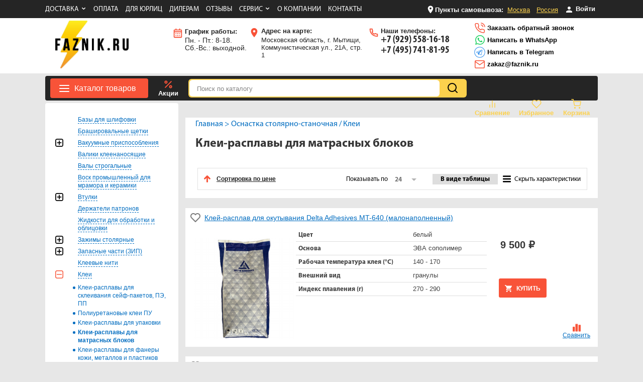

--- FILE ---
content_type: text/html; charset=utf-8
request_url: https://www.faznik.ru/cart/status/
body_size: -37
content:
   {"text":"0","count":0,"delivery":900,"ws":0}

--- FILE ---
content_type: image/svg+xml
request_url: https://www.faznik.ru/themes/site/images/catalog_4.svg
body_size: 1820
content:
<svg width="32" height="32" viewBox="0 0 32 32" fill="none" xmlns="http://www.w3.org/2000/svg">
<g clip-path="url(#clip0_1_22)">
<path d="M12.7977 21.3333H11.1977V22.4H12.7977V21.3333Z" fill="#F85338"/>
<path d="M15.4644 18.0587V16H14.3977V17.0667C14.3977 17.3612 14.1589 17.6 13.8644 17.6C13.5699 17.6 13.331 17.3612 13.331 17.0667V16H11.7311V17.0667C11.7311 17.3612 11.4923 17.6 11.1977 17.6C10.9032 17.6 10.6644 17.3612 10.6644 17.0667V16H9.06443V17.0667C9.06443 17.3612 8.82568 17.6 8.53112 17.6C8.23656 17.6 7.99781 17.3612 7.99781 17.0667V16H6.93112V18.0587C6.93112 18.0907 6.97381 18.1333 7.03781 18.1333H15.3578C15.4217 18.1333 15.4644 18.0907 15.4644 18.0587Z" fill="#F85338"/>
<path d="M12.7977 23.4666H11.1977V24.5333H12.7977V23.4666Z" fill="#F85338"/>
<path d="M10.131 19.2H7.99768V24.5333H10.131V19.2Z" fill="#F85338"/>
<path d="M14.3977 11.7334H11.731V12.8C11.731 13.0945 11.4923 13.3333 11.1977 13.3333C10.9032 13.3333 10.6644 13.0945 10.6644 12.8V11.7333H7.99774V14.9333H14.3977V11.7334Z" fill="#F85338"/>
<path d="M5.86969 18.1333H4.79769V23.8506C4.79244 24.0268 4.85756 24.1978 4.97863 24.326C5.09969 24.454 5.26681 24.5286 5.443 24.5333H6.931V19.1893C6.36675 19.144 5.91794 18.6974 5.86969 18.1333Z" fill="#F85338"/>
<path d="M13.331 3.73337H10.131C9.54267 3.73512 9.06611 4.21162 9.06436 4.80005H14.3977C14.396 4.21162 13.9194 3.73506 13.331 3.73337Z" fill="#F85338"/>
<path d="M15.3577 19.2H13.8643V24.5333H16.531V20.8C16.5336 19.9174 17.2485 19.2025 18.131 19.2H23.9977C24.8803 19.2025 25.5951 19.9174 25.5977 20.8V22.5227C26.0257 22.6211 26.4383 22.7772 26.8244 22.9866C27.0698 22.489 27.1976 21.9415 27.1977 21.3867V18.1333H16.5257C16.4744 18.7392 15.9657 19.2038 15.3577 19.2Z" fill="#F85338"/>
<path d="M20.2643 11.7334H17.5977V12.8H20.2643V11.7334Z" fill="#F85338"/>
<path d="M25.0643 5.86667H6.93105C6.36518 5.86648 5.82249 6.09123 5.42237 6.49136C5.02225 6.89148 4.79756 7.43417 4.79768 8.00004V8.53335H27.1976V7.99998C27.1978 7.4341 26.9731 6.89142 26.573 6.49129C26.1728 6.09117 25.6302 5.86654 25.0643 5.86667Z" fill="#F85338"/>
<path d="M18.131 20.2666C17.8368 20.2675 17.5986 20.5058 17.5977 20.8V24.5333H18.6644V20.8C18.6635 20.5058 18.4252 20.2675 18.131 20.2666Z" fill="#F85338"/>
<path d="M12.7977 19.2H11.1977V20.2667H12.7977V19.2Z" fill="#F85338"/>
<path d="M23.9977 20.2666H19.635C19.6971 20.4377 19.7295 20.618 19.731 20.8V24.5333H20.5417C21.4326 23.2015 22.9288 22.4015 24.531 22.4V20.8C24.5301 20.5058 24.2919 20.2675 23.9977 20.2666Z" fill="#F85338"/>
<path d="M30.931 24.832V4.09068C30.9161 1.821 29.0674 -0.00862513 26.7976 -1.48426e-07H5.19768C2.928 -0.00862513 1.07925 1.821 1.06438 4.09068V24.832C1.07644 26.4057 2.33381 27.6866 3.90706 27.7279L5.20306 30.8319C5.48656 31.5376 6.17062 31.9999 6.93105 31.9999C7.69149 31.9999 8.37555 31.5376 8.65905 30.8319L9.95505 27.7333H20.211L20.8403 27.7226C21.0988 29.5686 22.6812 30.94 24.5453 30.9333C26.4095 30.9265 27.9819 29.5438 28.227 27.6959C28.4666 27.6576 28.7035 27.6041 28.9363 27.5359C30.1666 27.2339 31.0056 26.0965 30.931 24.832ZM2.13106 4.09068C2.14425 2.40937 3.51643 1.05631 5.19774 1.06669H26.7977C28.479 1.05631 29.8511 2.40937 29.8644 4.09068V9.59998H2.13106V4.09068ZM21.331 11.7334V12.8C21.3293 13.3883 20.8528 13.8649 20.2643 13.8667H17.5977C17.0093 13.8649 16.5327 13.3883 16.531 12.8V11.7333C16.5327 11.1449 17.0092 10.6684 17.5977 10.6666H20.2643C20.8527 10.6684 21.3293 11.145 21.331 11.7334ZM7.67768 30.4213C7.55849 30.7299 7.2618 30.9333 6.93099 30.9333C6.60024 30.9333 6.30355 30.7299 6.1843 30.4213L5.06431 27.7333H8.79761L7.67768 30.4213ZM26.579 27.7813C26.2886 28.8043 25.2886 29.4566 24.2354 29.3102C23.1821 29.1638 22.398 28.2633 22.3977 27.1999C22.397 27.0069 22.4239 26.8147 22.4777 26.6293C22.7373 25.6902 23.6008 25.047 24.5749 25.0671C25.549 25.0872 26.3852 25.7656 26.6057 26.7146C26.6445 26.8734 26.6643 27.0364 26.6644 27.1999C26.6663 27.397 26.6375 27.5931 26.579 27.7813ZM28.6217 26.512C28.4873 26.5551 28.3501 26.589 28.211 26.6133C27.9238 24.7933 26.3499 23.4561 24.5073 23.4667C22.6648 23.4773 21.1065 24.8327 20.8403 26.6559L20.2003 26.6666H3.99768C2.97587 26.6748 2.1405 25.8538 2.131 24.832V17.0667H5.86437V16H2.13106V14.9333H6.93105V11.7333C6.93274 11.1449 7.4093 10.6684 7.99774 10.6666H14.3977C14.9861 10.6683 15.4627 11.1449 15.4644 11.7333V14.9333H29.8644V16H16.531V17.0667H29.8643V24.832C29.9402 25.6272 29.4043 26.3517 28.6217 26.512Z" fill="#F85338"/>
<path d="M24.531 26.1333C23.942 26.1335 23.4646 26.611 23.4643 27.2C23.4646 27.3671 23.5048 27.5317 23.5816 27.68C23.8188 28.1472 24.3606 28.3724 24.859 28.211C25.3575 28.0495 25.6644 27.5495 25.5826 27.032C25.501 26.5145 25.055 26.1333 24.531 26.1333Z" fill="#F85338"/>
</g>
<defs>
<clipPath id="clip0_1_22">
<rect width="32" height="32" fill="white"/>
</clipPath>
</defs>
</svg>


--- FILE ---
content_type: image/svg+xml
request_url: https://www.faznik.ru/themes/site/images/header_mail.svg
body_size: 164
content:
<svg width="22" height="22" viewBox="0 0 22 22" fill="none" xmlns="http://www.w3.org/2000/svg">
<path d="M3.66667 3.66663H18.3333C19.3417 3.66663 20.1667 4.49163 20.1667 5.49996V16.5C20.1667 17.5083 19.3417 18.3333 18.3333 18.3333H3.66667C2.65833 18.3333 1.83333 17.5083 1.83333 16.5V5.49996C1.83333 4.49163 2.65833 3.66663 3.66667 3.66663Z" stroke="#F85238" stroke-width="1.5" stroke-linecap="round" stroke-linejoin="round"/>
<path d="M20.1667 5.5L11 11.9167L1.83333 5.5" stroke="#F85238" stroke-width="1.5" stroke-linecap="round" stroke-linejoin="round"/>
</svg>


--- FILE ---
content_type: image/svg+xml
request_url: https://www.faznik.ru/themes/site/images/catalog_1305.svg
body_size: 999
content:
<svg width="32" height="32" viewBox="0 0 32 32" fill="none" xmlns="http://www.w3.org/2000/svg">
<g clip-path="url(#clip0_1_6)">
<path d="M30.125 7.67269V2.8125C30.125 2.45725 29.9245 2.13319 29.6068 1.97388L25.8568 0.0988774C25.3926 -0.13181 24.8314 0.0549399 24.5989 0.51819C24.3673 0.98144 24.5549 1.5445 25.0182 1.77613L28.25 3.392V7.67269C27.1611 8.061 26.375 9.09188 26.375 10.3125V11.375H32V10.3125C32 9.09188 31.2139 8.061 30.125 7.67269Z" fill="#F85338"/>
<path d="M16.0625 15.125C15.5452 15.125 15.125 15.5452 15.125 16.0625C15.125 16.5798 15.5452 17 16.0625 17C16.5798 17 17 16.5798 17 16.0625C17 15.5452 16.5798 15.125 16.0625 15.125Z" fill="#F85338"/>
<path d="M16.0625 22.625C15.5452 22.625 15.125 23.0452 15.125 23.5625C15.125 24.0798 15.5452 24.5 16.0625 24.5C16.5798 24.5 17 24.0798 17 23.5625C17 23.0452 16.5798 22.625 16.0625 22.625Z" fill="#F85338"/>
<path d="M26.375 13.25V16.0625C26.375 17.2831 27.1611 18.314 28.25 18.7023V21.6875C28.25 23.2384 26.9884 24.5 25.4375 24.5H22.625V2.8125C22.625 1.26163 21.3634 0 19.8125 0H2.8125C1.26163 0 0 1.26163 0 2.8125V27.3125C0 28.8634 1.26163 30.125 2.8125 30.125H3.75V31.0625C3.75 31.5807 4.16931 32 4.6875 32C5.20569 32 5.625 31.5807 5.625 31.0625V30.125H17V31.0625C17 31.5807 17.4193 32 17.9375 32C18.4557 32 18.875 31.5807 18.875 31.0625V30.125H19.8125C21.3634 30.125 22.625 28.8634 22.625 27.3125V26.375H25.4375C28.0221 26.375 30.125 24.2721 30.125 21.6875V18.7023C31.2139 18.314 32 17.2831 32 16.0625V13.25H26.375ZM3.75 4.6875C3.75 4.16931 4.16931 3.75 4.6875 3.75H14.1875C14.7057 3.75 15.125 4.16931 15.125 4.6875V8.4375C15.125 8.95569 14.7057 9.375 14.1875 9.375H4.6875C4.16931 9.375 3.75 8.95569 3.75 8.4375V4.6875ZM10.4375 24.5H4.6875C4.16931 24.5 3.75 24.0807 3.75 23.5625C3.75 23.0443 4.16931 22.625 4.6875 22.625H10.4375C10.9557 22.625 11.375 23.0443 11.375 23.5625C11.375 24.0807 10.9557 24.5 10.4375 24.5ZM10.4375 20.75H4.6875C4.16931 20.75 3.75 20.3307 3.75 19.8125C3.75 19.2943 4.16931 18.875 4.6875 18.875H10.4375C10.9557 18.875 11.375 19.2943 11.375 19.8125C11.375 20.3307 10.9557 20.75 10.4375 20.75ZM10.4375 17H4.6875C4.16931 17 3.75 16.5807 3.75 16.0625C3.75 15.5443 4.16931 15.125 4.6875 15.125H10.4375C10.9557 15.125 11.375 15.5443 11.375 16.0625C11.375 16.5807 10.9557 17 10.4375 17ZM16.0625 26.375C14.5116 26.375 13.25 25.1134 13.25 23.5625C13.25 22.0116 14.5116 20.75 16.0625 20.75C17.6134 20.75 18.875 22.0116 18.875 23.5625C18.875 25.1134 17.6134 26.375 16.0625 26.375ZM16.0625 18.875C14.5116 18.875 13.25 17.6134 13.25 16.0625C13.25 14.5116 14.5116 13.25 16.0625 13.25C17.6134 13.25 18.875 14.5116 18.875 16.0625C18.875 17.6134 17.6134 18.875 16.0625 18.875ZM17.9375 9.375C17.4198 9.375 17 8.95525 17 8.4375C17 7.91962 17.4198 7.5 17.9375 7.5C18.4552 7.5 18.875 7.91962 18.875 8.4375C18.875 8.95525 18.4552 9.375 17.9375 9.375ZM17.9375 5.625C17.4198 5.625 17 5.20525 17 4.6875C17 4.16975 17.4198 3.75 17.9375 3.75C18.4552 3.75 18.875 4.16975 18.875 4.6875C18.875 5.20525 18.4552 5.625 17.9375 5.625Z" fill="#F85338"/>
<path d="M13.25 5.625H5.625V7.5H13.25V5.625Z" fill="#F85338"/>
</g>
<defs>
<clipPath id="clip0_1_6">
<rect width="32" height="32" fill="white"/>
</clipPath>
</defs>
</svg>


--- FILE ---
content_type: image/svg+xml
request_url: https://www.faznik.ru/themes/site/images/catalog_1.svg
body_size: 407
content:
<svg width="32" height="32" viewBox="0 0 32 32" fill="none" xmlns="http://www.w3.org/2000/svg">
<g clip-path="url(#clip0_1_3)">
<g clip-path="url(#clip1_1_3)">
<path d="M3 26.7V22.9H16V26.7C16 28.1 15.3 28.9 13.6 28.9H5.4C4 28.8 3.1 28.1 3 26.7ZM4.4 20.3L6 19.6L6.7 13.6C6.9 12.5 6.7 12 6 12H2.8C2 12.1 0.999997 11.6 0.399997 10.3C-0.200003 8.5 -0.200003 6.6 0.399997 4.9C0.899997 3.7 1.9 3 2.8 3.1H16.1C16.7 3.1 17.2 3.2 17.7 3.5L21 5.1V10.1L17.6 11.7C17.2 11.9 16.6 12 16 12H14C13.2 12 12.8 12.3 12.7 12.8V13.3C13.1 13.4 13.4 13.7 13.5 14.1V16.3C13.5 16.8 13 17.1 12.3 17.4L12.1 19C12 19.8 12.4 20.3 13.2 20.4L14.9 20.8C15.8 21.1 16.1 21.4 16.1 22H3C3 21 3.4 20.7 4.4 20.3ZM22 10V5H24.3C24.8 5.1 25.3 5.3 25.8 5.6L28 7.1H31.6C32.1 7.1 32.1 8.1 31.6 8.1H28L25.7 9.6C25.3 9.9 24.8 10.1 24.3 10.1L22 10Z" fill="#F85338"/>
</g>
</g>
<defs>
<clipPath id="clip0_1_3">
<rect width="32" height="32" fill="white"/>
</clipPath>
<clipPath id="clip1_1_3">
<rect width="32" height="32" fill="white"/>
</clipPath>
</defs>
</svg>


--- FILE ---
content_type: image/svg+xml
request_url: https://www.faznik.ru/themes/site/images/header_akcii.svg
body_size: 204
content:
<svg width="20" height="20" viewBox="0 0 20 20" fill="none" xmlns="http://www.w3.org/2000/svg">
<path d="M15.8334 4.16663L4.16669 15.8333" stroke="#F85238" stroke-width="2" stroke-linecap="round" stroke-linejoin="round"/>
<path d="M5.41665 7.50004C6.56724 7.50004 7.49998 6.5673 7.49998 5.41671C7.49998 4.26611 6.56724 3.33337 5.41665 3.33337C4.26605 3.33337 3.33331 4.26611 3.33331 5.41671C3.33331 6.5673 4.26605 7.50004 5.41665 7.50004Z" stroke="#F85238" stroke-width="2" stroke-linecap="round" stroke-linejoin="round"/>
<path d="M14.5833 16.6667C15.7339 16.6667 16.6667 15.7339 16.6667 14.5833C16.6667 13.4327 15.7339 12.5 14.5833 12.5C13.4327 12.5 12.5 13.4327 12.5 14.5833C12.5 15.7339 13.4327 16.6667 14.5833 16.6667Z" stroke="#F85238" stroke-width="2" stroke-linecap="round" stroke-linejoin="round"/>
</svg>


--- FILE ---
content_type: image/svg+xml
request_url: https://www.faznik.ru/themes/site/images/header_telegram.svg
body_size: 1449
content:
<?xml version="1.0" encoding="UTF-8" ?>
<!DOCTYPE svg PUBLIC "-//W3C//DTD SVG 1.1//EN" "http://www.w3.org/Graphics/SVG/1.1/DTD/svg11.dtd">
<svg width="22" height="22" viewBox="0 0 539 539" version="1.1" xmlns="http://www.w3.org/2000/svg">
<g id="#000000ff">
<path fill="#3390EC" opacity="1.00" d=" M 250.47 5.60 C 291.13 2.81 332.46 9.27 370.14 24.91 C 420.59 45.73 464.05 82.78 493.03 128.98 C 516.92 166.94 530.70 211.17 532.68 255.97 C 534.84 298.58 526.56 341.73 508.47 380.39 C 480.77 439.96 430.03 488.44 369.17 513.21 C 330.35 529.16 287.70 535.38 245.93 531.77 C 205.37 528.38 165.66 515.34 131.00 494.01 C 84.13 465.19 46.42 421.56 25.25 370.72 C 13.02 341.40 6.14 309.84 5.18 278.07 C 3.30 229.04 15.46 179.53 40.09 137.06 C 66.84 90.86 107.77 52.94 156.08 30.15 C 185.63 16.13 217.84 7.84 250.47 5.60 M 247.44 31.61 C 213.61 34.65 180.45 45.05 151.00 61.99 C 107.86 86.59 72.74 124.95 52.14 170.14 C 35.56 206.21 28.36 246.50 31.30 286.08 C 34.05 325.80 47.18 364.73 68.90 398.09 C 95.83 439.74 136.03 472.72 182.27 490.73 C 224.64 507.48 271.89 511.40 316.50 502.33 C 350.84 495.37 383.58 480.66 411.58 459.59 C 439.67 438.63 463.02 411.37 479.51 380.45 C 500.14 341.91 509.70 297.56 506.86 253.94 C 504.48 214.21 491.76 175.17 470.36 141.62 C 437.72 89.88 384.55 51.46 324.98 37.30 C 299.68 31.15 273.36 29.30 247.44 31.61 Z" />
<path fill="#3390EC" opacity="1.00" d=" M 367.61 146.63 C 374.48 143.98 382.24 142.27 389.44 144.61 C 395.13 146.34 399.48 151.43 400.72 157.20 C 402.15 162.86 400.04 168.53 399.09 174.08 C 384.89 245.64 370.67 317.20 356.51 388.77 C 355.33 395.04 351.06 400.33 346.01 404.04 C 336.52 410.83 322.57 409.66 313.77 402.23 C 295.80 388.39 277.79 374.59 259.75 360.83 C 249.59 369.24 240.17 378.53 230.32 387.30 C 226.71 390.35 223.59 394.63 218.63 395.43 C 214.16 396.08 209.32 395.86 205.25 393.74 C 200.30 390.75 197.90 385.14 196.09 379.90 C 188.19 355.62 181.30 331.01 173.35 306.76 C 154.12 300.25 134.86 293.82 115.62 287.31 C 109.92 285.33 104.64 281.81 101.10 276.87 C 97.35 271.57 96.21 264.14 99.28 258.26 C 102.24 252.35 108.01 248.43 114.01 246.06 C 198.55 212.93 283.08 179.77 367.61 146.63 M 366.58 168.60 C 287.57 199.58 208.56 230.55 129.55 261.54 C 125.80 262.98 121.99 264.33 118.45 266.26 C 120.67 267.67 123.07 268.75 125.59 269.51 C 143.30 275.39 160.93 281.49 178.65 287.32 C 180.01 287.99 181.35 287.23 182.51 286.53 C 231.01 255.69 279.55 224.92 328.07 194.11 C 333.05 190.93 339.41 188.67 345.21 190.93 C 352.17 193.83 354.56 203.48 350.62 209.66 C 348.20 213.46 344.60 216.29 341.33 219.31 C 306.76 250.43 272.20 281.57 237.55 312.60 C 236.52 313.59 235.56 314.65 234.59 315.71 C 263.97 338.98 293.91 361.52 323.57 384.43 C 325.86 386.07 328.05 388.34 331.04 388.50 C 334.22 388.91 336.90 386.03 337.20 383.02 C 351.64 309.88 366.31 236.78 380.65 163.61 C 375.79 164.75 371.21 166.77 366.58 168.60 M 227.05 335.96 C 225.93 345.91 224.60 355.84 223.74 365.82 C 230.44 360.19 236.87 354.24 243.17 348.17 C 237.88 344.00 232.60 339.78 227.05 335.96 Z" />
</g>
</svg>


--- FILE ---
content_type: image/svg+xml
request_url: https://www.faznik.ru/themes/site/images/catalog_1021.svg
body_size: 335
content:
<svg width="32" height="32" viewBox="0 0 32 32" fill="none" xmlns="http://www.w3.org/2000/svg">
<g clip-path="url(#clip0_9_97)">
<path d="M2.31506 15.2825L11.12 18.9298L12.9248 17.1251L5.61975 11.9778L2.31506 15.2825Z" fill="#F85338"/>
<path d="M10.4025 22.2326V20.6621L1.5975 17.0148V22.2326H10.4025Z" fill="#F85338"/>
<path d="M1.5975 24.1076H10.4025V27.0625H1.5975V24.1076Z" fill="#F85338"/>
<path d="M15.2826 2.31494L11.7561 5.84144L17.3017 12.7481L18.9298 11.1201L15.2826 2.31494Z" fill="#F85338"/>
<path d="M10.4224 7.17519L6.96532 10.6322L14.2703 15.7795L15.968 14.0818L10.4224 7.17519Z" fill="#F85338"/>
<path d="M28.9375 0H32V12H28.9375V0Z" fill="#F85338"/>
<path d="M0 28.9375H12V32H0V28.9375Z" fill="#F85338"/>
<path d="M24.0413 1.5975H27.0625V10.4025H24.0413V1.5975Z" fill="#F85338"/>
<path d="M22.1663 1.5975H17.0149L20.6621 10.4025H22.1663V1.5975Z" fill="#F85338"/>
</g>
<defs>
<clipPath id="clip0_9_97">
<rect width="32" height="32" fill="white"/>
</clipPath>
</defs>
</svg>


--- FILE ---
content_type: image/svg+xml
request_url: https://www.faznik.ru/themes/site/images/chevron-down.svg
body_size: 70
content:
<svg width="11" height="10" viewBox="0 0 11 10" fill="none" xmlns="http://www.w3.org/2000/svg">
<path d="M2.75 3.75L5.5 6.25L8.25 3.75" stroke="white" stroke-width="1.5" stroke-linecap="round" stroke-linejoin="round"/>
</svg>


--- FILE ---
content_type: image/svg+xml
request_url: https://www.faznik.ru/themes/site/images/header_phone_outline.svg
body_size: 567
content:
<svg width="22" height="22" viewBox="0 0 22 22" fill="none" xmlns="http://www.w3.org/2000/svg">
<path d="M8.01363 7.81632C7.02993 8.63725 6.66944 10.1344 7.51884 11.3355C8.31369 12.4595 9.31494 13.4426 10.4591 14.2229C11.682 15.057 13.2064 14.7029 14.0422 13.7367L14.0515 13.7409C15.119 14.2266 16.2529 14.5595 17.4167 14.7291V17.1057L17.4157 17.1057L17.4131 17.1057C10.1031 17.1159 4.57552 11.6239 4.58334 4.50475V4.50152H7.00275L7.00291 4.50258C7.17566 5.64549 7.51447 6.75815 8.00904 7.80658L8.01363 7.81632ZM17.4157 18.9063H18.3333C18.8396 18.9063 19.25 18.5032 19.25 18.006V13.9526C19.25 13.5064 18.9173 13.1275 18.4679 13.0621L17.6849 12.9479C16.6946 12.8036 15.7305 12.5204 14.822 12.1071L14.1319 11.7931C13.732 11.6112 13.2569 11.7345 13.0007 12.0868L12.6883 12.5164C12.4145 12.8929 11.8917 13.0079 11.5048 12.744C10.5402 12.0861 9.69473 11.2559 9.0246 10.3083C8.75583 9.92828 8.87292 9.41478 9.25635 9.14586L9.69354 8.83922C10.0523 8.58762 10.1778 8.12091 9.99255 7.7281L9.67252 7.04966C9.25168 6.15753 8.96337 5.21073 8.81637 4.23818L8.70012 3.46902C8.63341 3.0277 8.24766 2.70093 7.79339 2.70093H3.66668C3.16042 2.70093 2.75001 3.104 2.75001 3.60123V4.50281C2.7411 12.6113 9.08438 18.9179 17.4157 18.9063Z" fill="#F85238"/>
</svg>


--- FILE ---
content_type: image/svg+xml
request_url: https://www.faznik.ru/themes/site/images/header_bar-chart.svg
body_size: 86
content:
<svg width="20" height="20" viewBox="0 0 20 20" fill="none" xmlns="http://www.w3.org/2000/svg">
<path d="M15 16.6667V8.33337" stroke="#FCD14D" stroke-width="1.5" stroke-linecap="round" stroke-linejoin="round"/>
<path d="M10 16.6667V3.33337" stroke="#FCD14D" stroke-width="1.5" stroke-linecap="round" stroke-linejoin="round"/>
<path d="M5 16.6666V11.6666" stroke="#FCD14D" stroke-width="1.5" stroke-linecap="round" stroke-linejoin="round"/>
</svg>
